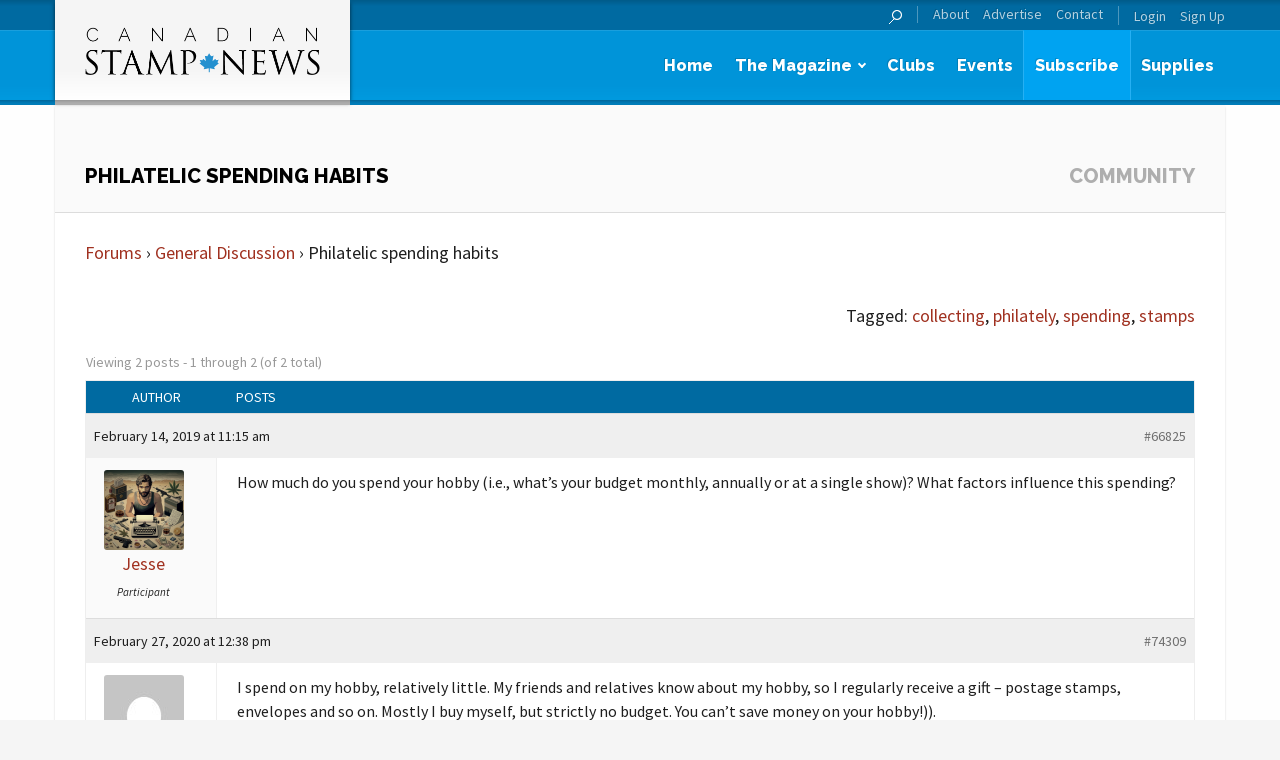

--- FILE ---
content_type: text/html; charset=UTF-8
request_url: https://canadianstampnews.com/forums/topic/philatelic-spending-habits/
body_size: 11209
content:
<!DOCTYPE html>
<!--[if lt IE 7 ]><html lang="en-CA" class="no-js ie ie6 lte7 lte8 lte9"><![endif]-->
<!--[if IE 7 ]><html lang="en-CA" class="no-js ie ie7 lte7 lte8 lte9"><![endif]-->
<!--[if IE 8 ]><html lang="en-CA" class="no-js ie ie8 lte8 lte9 lt-ie9"><![endif]-->
<!--[if IE 9 ]><html lang="en-CA" class="no-js ie ie9 lte9"><![endif]-->
<!--[if (gt IE 9)|!(IE)]><!--><html lang="en-CA"><!--<![endif]-->

<head>
	<meta charset="UTF-8">
	<meta name="viewport" content="width=device-width, initial-scale=1.0">

	

	<!-- Favicons -->
	<link rel="shortcut icon" href="https://canadianstampnews.com/wp-content/themes/trajan-csn/img/favicon.ico?v=1.1">
	<link rel="apple-touch-icon" sizes="144x144" href="https://canadianstampnews.com/wp-content/themes/trajan-csn/img/favicon-144x144.png?v=1.1">
	<link rel="apple-touch-icon" sizes="114x114" href="https://canadianstampnews.com/wp-content/themes/trajan-csn/img/favicon-114x114.png?v=1.1">
	<link rel="apple-touch-icon" sizes="72x72" href="https://canadianstampnews.com/wp-content/themes/trajan-csn/img/favicon-72x72.png?v=1.1">
	<link rel="apple-touch-icon" sizes="57x57" href="https://canadianstampnews.com/wp-content/themes/trajan-csn/img/favicon-57x57.png?v=1.1">
	<link rel="apple-touch-icon" href="https://canadianstampnews.com/wp-content/themes/trajan-csn/img/favicon-57x57.png?v=1.1">
	<meta name='robots' content='index, follow, max-image-preview:large, max-snippet:-1, max-video-preview:-1' />
	<style>img:is([sizes="auto" i], [sizes^="auto," i]) { contain-intrinsic-size: 3000px 1500px }</style>
	
	<!-- This site is optimized with the Yoast SEO plugin v25.4 - https://yoast.com/wordpress/plugins/seo/ -->
	<title>Philatelic spending habits - Canadian Stamp News</title>
	<link rel="canonical" href="http://canadianstampnews.com/forums/topic/philatelic-spending-habits/" />
	<meta property="og:locale" content="en_US" />
	<meta property="og:type" content="article" />
	<meta property="og:title" content="Philatelic spending habits - Canadian Stamp News" />
	<meta property="og:description" content="How much do you spend your hobby (i.e., what&#039;s your budget monthly, annually or at a single show)? What factors influence this spending?" />
	<meta property="og:url" content="http://canadianstampnews.com/forums/topic/philatelic-spending-habits/" />
	<meta property="og:site_name" content="Canadian Stamp News" />
	<meta property="article:publisher" content="https://www.facebook.com/pages/Canadian-Stamp-News/143199269038749?fref=ts" />
	<meta name="twitter:card" content="summary_large_image" />
	<meta name="twitter:site" content="@trajanpublisher" />
	<script type="application/ld+json" class="yoast-schema-graph">{"@context":"https://schema.org","@graph":[{"@type":"WebPage","@id":"http://canadianstampnews.com/forums/topic/philatelic-spending-habits/","url":"http://canadianstampnews.com/forums/topic/philatelic-spending-habits/","name":"Philatelic spending habits - Canadian Stamp News","isPartOf":{"@id":"https://canadianstampnews.com/#website"},"datePublished":"2019-02-14T15:15:57+00:00","breadcrumb":{"@id":"http://canadianstampnews.com/forums/topic/philatelic-spending-habits/#breadcrumb"},"inLanguage":"en-CA","potentialAction":[{"@type":"ReadAction","target":["http://canadianstampnews.com/forums/topic/philatelic-spending-habits/"]}]},{"@type":"BreadcrumbList","@id":"http://canadianstampnews.com/forums/topic/philatelic-spending-habits/#breadcrumb","itemListElement":[{"@type":"ListItem","position":1,"name":"Home","item":"https://canadianstampnews.com/"},{"@type":"ListItem","position":2,"name":"Topics","item":"http://canadianstampnews.com/topics/"},{"@type":"ListItem","position":3,"name":"General Discussion","item":"http://canadianstampnews.com/forums/forum/general-discussion/"},{"@type":"ListItem","position":4,"name":"Philatelic spending habits"}]},{"@type":"WebSite","@id":"https://canadianstampnews.com/#website","url":"https://canadianstampnews.com/","name":"Canadian Stamp News","description":"Canada&#039;s premier philatelic publication","potentialAction":[{"@type":"SearchAction","target":{"@type":"EntryPoint","urlTemplate":"https://canadianstampnews.com/?s={search_term_string}"},"query-input":{"@type":"PropertyValueSpecification","valueRequired":true,"valueName":"search_term_string"}}],"inLanguage":"en-CA"}]}</script>
	<!-- / Yoast SEO plugin. -->


<link rel='dns-prefetch' href='//translate.google.com' />
<link rel='dns-prefetch' href='//www.google.com' />
<link rel="alternate" type="application/rss+xml" title="Canadian Stamp News &raquo; Feed" href="https://canadianstampnews.com/feed/" />
<link rel="alternate" type="application/rss+xml" title="Canadian Stamp News &raquo; Comments Feed" href="https://canadianstampnews.com/comments/feed/" />
<script type="text/javascript">
/* <![CDATA[ */
window._wpemojiSettings = {"baseUrl":"https:\/\/s.w.org\/images\/core\/emoji\/16.0.1\/72x72\/","ext":".png","svgUrl":"https:\/\/s.w.org\/images\/core\/emoji\/16.0.1\/svg\/","svgExt":".svg","source":{"concatemoji":"https:\/\/canadianstampnews.com\/wp-includes\/js\/wp-emoji-release.min.js?ver=db02a1db741d18b6a82e1f9495c16a3e"}};
/*! This file is auto-generated */
!function(s,n){var o,i,e;function c(e){try{var t={supportTests:e,timestamp:(new Date).valueOf()};sessionStorage.setItem(o,JSON.stringify(t))}catch(e){}}function p(e,t,n){e.clearRect(0,0,e.canvas.width,e.canvas.height),e.fillText(t,0,0);var t=new Uint32Array(e.getImageData(0,0,e.canvas.width,e.canvas.height).data),a=(e.clearRect(0,0,e.canvas.width,e.canvas.height),e.fillText(n,0,0),new Uint32Array(e.getImageData(0,0,e.canvas.width,e.canvas.height).data));return t.every(function(e,t){return e===a[t]})}function u(e,t){e.clearRect(0,0,e.canvas.width,e.canvas.height),e.fillText(t,0,0);for(var n=e.getImageData(16,16,1,1),a=0;a<n.data.length;a++)if(0!==n.data[a])return!1;return!0}function f(e,t,n,a){switch(t){case"flag":return n(e,"\ud83c\udff3\ufe0f\u200d\u26a7\ufe0f","\ud83c\udff3\ufe0f\u200b\u26a7\ufe0f")?!1:!n(e,"\ud83c\udde8\ud83c\uddf6","\ud83c\udde8\u200b\ud83c\uddf6")&&!n(e,"\ud83c\udff4\udb40\udc67\udb40\udc62\udb40\udc65\udb40\udc6e\udb40\udc67\udb40\udc7f","\ud83c\udff4\u200b\udb40\udc67\u200b\udb40\udc62\u200b\udb40\udc65\u200b\udb40\udc6e\u200b\udb40\udc67\u200b\udb40\udc7f");case"emoji":return!a(e,"\ud83e\udedf")}return!1}function g(e,t,n,a){var r="undefined"!=typeof WorkerGlobalScope&&self instanceof WorkerGlobalScope?new OffscreenCanvas(300,150):s.createElement("canvas"),o=r.getContext("2d",{willReadFrequently:!0}),i=(o.textBaseline="top",o.font="600 32px Arial",{});return e.forEach(function(e){i[e]=t(o,e,n,a)}),i}function t(e){var t=s.createElement("script");t.src=e,t.defer=!0,s.head.appendChild(t)}"undefined"!=typeof Promise&&(o="wpEmojiSettingsSupports",i=["flag","emoji"],n.supports={everything:!0,everythingExceptFlag:!0},e=new Promise(function(e){s.addEventListener("DOMContentLoaded",e,{once:!0})}),new Promise(function(t){var n=function(){try{var e=JSON.parse(sessionStorage.getItem(o));if("object"==typeof e&&"number"==typeof e.timestamp&&(new Date).valueOf()<e.timestamp+604800&&"object"==typeof e.supportTests)return e.supportTests}catch(e){}return null}();if(!n){if("undefined"!=typeof Worker&&"undefined"!=typeof OffscreenCanvas&&"undefined"!=typeof URL&&URL.createObjectURL&&"undefined"!=typeof Blob)try{var e="postMessage("+g.toString()+"("+[JSON.stringify(i),f.toString(),p.toString(),u.toString()].join(",")+"));",a=new Blob([e],{type:"text/javascript"}),r=new Worker(URL.createObjectURL(a),{name:"wpTestEmojiSupports"});return void(r.onmessage=function(e){c(n=e.data),r.terminate(),t(n)})}catch(e){}c(n=g(i,f,p,u))}t(n)}).then(function(e){for(var t in e)n.supports[t]=e[t],n.supports.everything=n.supports.everything&&n.supports[t],"flag"!==t&&(n.supports.everythingExceptFlag=n.supports.everythingExceptFlag&&n.supports[t]);n.supports.everythingExceptFlag=n.supports.everythingExceptFlag&&!n.supports.flag,n.DOMReady=!1,n.readyCallback=function(){n.DOMReady=!0}}).then(function(){return e}).then(function(){var e;n.supports.everything||(n.readyCallback(),(e=n.source||{}).concatemoji?t(e.concatemoji):e.wpemoji&&e.twemoji&&(t(e.twemoji),t(e.wpemoji)))}))}((window,document),window._wpemojiSettings);
/* ]]> */
</script>
<style id='wp-emoji-styles-inline-css' type='text/css'>

	img.wp-smiley, img.emoji {
		display: inline !important;
		border: none !important;
		box-shadow: none !important;
		height: 1em !important;
		width: 1em !important;
		margin: 0 0.07em !important;
		vertical-align: -0.1em !important;
		background: none !important;
		padding: 0 !important;
	}
</style>
<link rel='stylesheet' id='wp-block-library-css' href='https://canadianstampnews.com/wp-includes/css/dist/block-library/style.min.css?ver=db02a1db741d18b6a82e1f9495c16a3e' type='text/css' media='all' />
<style id='classic-theme-styles-inline-css' type='text/css'>
/*! This file is auto-generated */
.wp-block-button__link{color:#fff;background-color:#32373c;border-radius:9999px;box-shadow:none;text-decoration:none;padding:calc(.667em + 2px) calc(1.333em + 2px);font-size:1.125em}.wp-block-file__button{background:#32373c;color:#fff;text-decoration:none}
</style>
<style id='global-styles-inline-css' type='text/css'>
:root{--wp--preset--aspect-ratio--square: 1;--wp--preset--aspect-ratio--4-3: 4/3;--wp--preset--aspect-ratio--3-4: 3/4;--wp--preset--aspect-ratio--3-2: 3/2;--wp--preset--aspect-ratio--2-3: 2/3;--wp--preset--aspect-ratio--16-9: 16/9;--wp--preset--aspect-ratio--9-16: 9/16;--wp--preset--color--black: #000000;--wp--preset--color--cyan-bluish-gray: #abb8c3;--wp--preset--color--white: #ffffff;--wp--preset--color--pale-pink: #f78da7;--wp--preset--color--vivid-red: #cf2e2e;--wp--preset--color--luminous-vivid-orange: #ff6900;--wp--preset--color--luminous-vivid-amber: #fcb900;--wp--preset--color--light-green-cyan: #7bdcb5;--wp--preset--color--vivid-green-cyan: #00d084;--wp--preset--color--pale-cyan-blue: #8ed1fc;--wp--preset--color--vivid-cyan-blue: #0693e3;--wp--preset--color--vivid-purple: #9b51e0;--wp--preset--gradient--vivid-cyan-blue-to-vivid-purple: linear-gradient(135deg,rgba(6,147,227,1) 0%,rgb(155,81,224) 100%);--wp--preset--gradient--light-green-cyan-to-vivid-green-cyan: linear-gradient(135deg,rgb(122,220,180) 0%,rgb(0,208,130) 100%);--wp--preset--gradient--luminous-vivid-amber-to-luminous-vivid-orange: linear-gradient(135deg,rgba(252,185,0,1) 0%,rgba(255,105,0,1) 100%);--wp--preset--gradient--luminous-vivid-orange-to-vivid-red: linear-gradient(135deg,rgba(255,105,0,1) 0%,rgb(207,46,46) 100%);--wp--preset--gradient--very-light-gray-to-cyan-bluish-gray: linear-gradient(135deg,rgb(238,238,238) 0%,rgb(169,184,195) 100%);--wp--preset--gradient--cool-to-warm-spectrum: linear-gradient(135deg,rgb(74,234,220) 0%,rgb(151,120,209) 20%,rgb(207,42,186) 40%,rgb(238,44,130) 60%,rgb(251,105,98) 80%,rgb(254,248,76) 100%);--wp--preset--gradient--blush-light-purple: linear-gradient(135deg,rgb(255,206,236) 0%,rgb(152,150,240) 100%);--wp--preset--gradient--blush-bordeaux: linear-gradient(135deg,rgb(254,205,165) 0%,rgb(254,45,45) 50%,rgb(107,0,62) 100%);--wp--preset--gradient--luminous-dusk: linear-gradient(135deg,rgb(255,203,112) 0%,rgb(199,81,192) 50%,rgb(65,88,208) 100%);--wp--preset--gradient--pale-ocean: linear-gradient(135deg,rgb(255,245,203) 0%,rgb(182,227,212) 50%,rgb(51,167,181) 100%);--wp--preset--gradient--electric-grass: linear-gradient(135deg,rgb(202,248,128) 0%,rgb(113,206,126) 100%);--wp--preset--gradient--midnight: linear-gradient(135deg,rgb(2,3,129) 0%,rgb(40,116,252) 100%);--wp--preset--font-size--small: 13px;--wp--preset--font-size--medium: 20px;--wp--preset--font-size--large: 36px;--wp--preset--font-size--x-large: 42px;--wp--preset--spacing--20: 0.44rem;--wp--preset--spacing--30: 0.67rem;--wp--preset--spacing--40: 1rem;--wp--preset--spacing--50: 1.5rem;--wp--preset--spacing--60: 2.25rem;--wp--preset--spacing--70: 3.38rem;--wp--preset--spacing--80: 5.06rem;--wp--preset--shadow--natural: 6px 6px 9px rgba(0, 0, 0, 0.2);--wp--preset--shadow--deep: 12px 12px 50px rgba(0, 0, 0, 0.4);--wp--preset--shadow--sharp: 6px 6px 0px rgba(0, 0, 0, 0.2);--wp--preset--shadow--outlined: 6px 6px 0px -3px rgba(255, 255, 255, 1), 6px 6px rgba(0, 0, 0, 1);--wp--preset--shadow--crisp: 6px 6px 0px rgba(0, 0, 0, 1);}:where(.is-layout-flex){gap: 0.5em;}:where(.is-layout-grid){gap: 0.5em;}body .is-layout-flex{display: flex;}.is-layout-flex{flex-wrap: wrap;align-items: center;}.is-layout-flex > :is(*, div){margin: 0;}body .is-layout-grid{display: grid;}.is-layout-grid > :is(*, div){margin: 0;}:where(.wp-block-columns.is-layout-flex){gap: 2em;}:where(.wp-block-columns.is-layout-grid){gap: 2em;}:where(.wp-block-post-template.is-layout-flex){gap: 1.25em;}:where(.wp-block-post-template.is-layout-grid){gap: 1.25em;}.has-black-color{color: var(--wp--preset--color--black) !important;}.has-cyan-bluish-gray-color{color: var(--wp--preset--color--cyan-bluish-gray) !important;}.has-white-color{color: var(--wp--preset--color--white) !important;}.has-pale-pink-color{color: var(--wp--preset--color--pale-pink) !important;}.has-vivid-red-color{color: var(--wp--preset--color--vivid-red) !important;}.has-luminous-vivid-orange-color{color: var(--wp--preset--color--luminous-vivid-orange) !important;}.has-luminous-vivid-amber-color{color: var(--wp--preset--color--luminous-vivid-amber) !important;}.has-light-green-cyan-color{color: var(--wp--preset--color--light-green-cyan) !important;}.has-vivid-green-cyan-color{color: var(--wp--preset--color--vivid-green-cyan) !important;}.has-pale-cyan-blue-color{color: var(--wp--preset--color--pale-cyan-blue) !important;}.has-vivid-cyan-blue-color{color: var(--wp--preset--color--vivid-cyan-blue) !important;}.has-vivid-purple-color{color: var(--wp--preset--color--vivid-purple) !important;}.has-black-background-color{background-color: var(--wp--preset--color--black) !important;}.has-cyan-bluish-gray-background-color{background-color: var(--wp--preset--color--cyan-bluish-gray) !important;}.has-white-background-color{background-color: var(--wp--preset--color--white) !important;}.has-pale-pink-background-color{background-color: var(--wp--preset--color--pale-pink) !important;}.has-vivid-red-background-color{background-color: var(--wp--preset--color--vivid-red) !important;}.has-luminous-vivid-orange-background-color{background-color: var(--wp--preset--color--luminous-vivid-orange) !important;}.has-luminous-vivid-amber-background-color{background-color: var(--wp--preset--color--luminous-vivid-amber) !important;}.has-light-green-cyan-background-color{background-color: var(--wp--preset--color--light-green-cyan) !important;}.has-vivid-green-cyan-background-color{background-color: var(--wp--preset--color--vivid-green-cyan) !important;}.has-pale-cyan-blue-background-color{background-color: var(--wp--preset--color--pale-cyan-blue) !important;}.has-vivid-cyan-blue-background-color{background-color: var(--wp--preset--color--vivid-cyan-blue) !important;}.has-vivid-purple-background-color{background-color: var(--wp--preset--color--vivid-purple) !important;}.has-black-border-color{border-color: var(--wp--preset--color--black) !important;}.has-cyan-bluish-gray-border-color{border-color: var(--wp--preset--color--cyan-bluish-gray) !important;}.has-white-border-color{border-color: var(--wp--preset--color--white) !important;}.has-pale-pink-border-color{border-color: var(--wp--preset--color--pale-pink) !important;}.has-vivid-red-border-color{border-color: var(--wp--preset--color--vivid-red) !important;}.has-luminous-vivid-orange-border-color{border-color: var(--wp--preset--color--luminous-vivid-orange) !important;}.has-luminous-vivid-amber-border-color{border-color: var(--wp--preset--color--luminous-vivid-amber) !important;}.has-light-green-cyan-border-color{border-color: var(--wp--preset--color--light-green-cyan) !important;}.has-vivid-green-cyan-border-color{border-color: var(--wp--preset--color--vivid-green-cyan) !important;}.has-pale-cyan-blue-border-color{border-color: var(--wp--preset--color--pale-cyan-blue) !important;}.has-vivid-cyan-blue-border-color{border-color: var(--wp--preset--color--vivid-cyan-blue) !important;}.has-vivid-purple-border-color{border-color: var(--wp--preset--color--vivid-purple) !important;}.has-vivid-cyan-blue-to-vivid-purple-gradient-background{background: var(--wp--preset--gradient--vivid-cyan-blue-to-vivid-purple) !important;}.has-light-green-cyan-to-vivid-green-cyan-gradient-background{background: var(--wp--preset--gradient--light-green-cyan-to-vivid-green-cyan) !important;}.has-luminous-vivid-amber-to-luminous-vivid-orange-gradient-background{background: var(--wp--preset--gradient--luminous-vivid-amber-to-luminous-vivid-orange) !important;}.has-luminous-vivid-orange-to-vivid-red-gradient-background{background: var(--wp--preset--gradient--luminous-vivid-orange-to-vivid-red) !important;}.has-very-light-gray-to-cyan-bluish-gray-gradient-background{background: var(--wp--preset--gradient--very-light-gray-to-cyan-bluish-gray) !important;}.has-cool-to-warm-spectrum-gradient-background{background: var(--wp--preset--gradient--cool-to-warm-spectrum) !important;}.has-blush-light-purple-gradient-background{background: var(--wp--preset--gradient--blush-light-purple) !important;}.has-blush-bordeaux-gradient-background{background: var(--wp--preset--gradient--blush-bordeaux) !important;}.has-luminous-dusk-gradient-background{background: var(--wp--preset--gradient--luminous-dusk) !important;}.has-pale-ocean-gradient-background{background: var(--wp--preset--gradient--pale-ocean) !important;}.has-electric-grass-gradient-background{background: var(--wp--preset--gradient--electric-grass) !important;}.has-midnight-gradient-background{background: var(--wp--preset--gradient--midnight) !important;}.has-small-font-size{font-size: var(--wp--preset--font-size--small) !important;}.has-medium-font-size{font-size: var(--wp--preset--font-size--medium) !important;}.has-large-font-size{font-size: var(--wp--preset--font-size--large) !important;}.has-x-large-font-size{font-size: var(--wp--preset--font-size--x-large) !important;}
:where(.wp-block-post-template.is-layout-flex){gap: 1.25em;}:where(.wp-block-post-template.is-layout-grid){gap: 1.25em;}
:where(.wp-block-columns.is-layout-flex){gap: 2em;}:where(.wp-block-columns.is-layout-grid){gap: 2em;}
:root :where(.wp-block-pullquote){font-size: 1.5em;line-height: 1.6;}
</style>
<link rel='stylesheet' id='google-language-translator-css' href='https://canadianstampnews.com/wp-content/plugins/google-language-translator/css/style.css?ver=6.0.20' type='text/css' media='' />
<link rel='stylesheet' id='bbp-default-css' href='https://canadianstampnews.com/wp-content/plugins/bbpress/templates/default/css/bbpress.min.css?ver=2.6.14' type='text/css' media='all' />
<link rel='stylesheet' id='rfbwp-fontawesome-css' href='https://canadianstampnews.com/wp-content/plugins/responsive-flipbook/assets/fonts/font-awesome.css?ver=db02a1db741d18b6a82e1f9495c16a3e' type='text/css' media='all' />
<link rel='stylesheet' id='rfbwp-et_icons-css' href='https://canadianstampnews.com/wp-content/plugins/responsive-flipbook/assets/fonts/et-icons.css?ver=db02a1db741d18b6a82e1f9495c16a3e' type='text/css' media='all' />
<link rel='stylesheet' id='rfbwp-et_line-css' href='https://canadianstampnews.com/wp-content/plugins/responsive-flipbook/assets/fonts/et-line.css?ver=db02a1db741d18b6a82e1f9495c16a3e' type='text/css' media='all' />
<link rel='stylesheet' id='rfbwp-styles-css' href='https://canadianstampnews.com/wp-content/plugins/responsive-flipbook/assets/css/style.min.css?ver=db02a1db741d18b6a82e1f9495c16a3e' type='text/css' media='all' />
<link rel='stylesheet' id='normalize-css' href='https://canadianstampnews.com/wp-content/themes/trajan/css/normalize.css?ver=db02a1db741d18b6a82e1f9495c16a3e' type='text/css' media='all' />
<link rel='stylesheet' id='foundation-css' href='https://canadianstampnews.com/wp-content/themes/trajan/css/foundation-6.2.4.min.css?ver=db02a1db741d18b6a82e1f9495c16a3e' type='text/css' media='all' />
<link rel='stylesheet' id='fancybox-css' href='https://canadianstampnews.com/wp-content/themes/trajan/js/fancybox/jquery.fancybox.css?ver=db02a1db741d18b6a82e1f9495c16a3e' type='text/css' media='all' />
<link rel='stylesheet' id='select2-css' href='https://canadianstampnews.com/wp-content/themes/trajan/js/select2/select2.css?ver=db02a1db741d18b6a82e1f9495c16a3e' type='text/css' media='all' />
<link rel='stylesheet' id='parent-style-css' href='https://canadianstampnews.com/wp-content/themes/trajan/style.css?ver=db02a1db741d18b6a82e1f9495c16a3e' type='text/css' media='all' />
<link rel='stylesheet' id='style-css' href='https://canadianstampnews.com/wp-content/themes/trajan-csn/style.css?ver=db02a1db741d18b6a82e1f9495c16a3e' type='text/css' media='all' />
<link rel='stylesheet' id='motion-ui-css' href='https://canadianstampnews.com/wp-content/themes/trajan/css/motion-ui.css?ver=db02a1db741d18b6a82e1f9495c16a3e' type='text/css' media='all' />
<link rel='stylesheet' id='font_awesome-css' href='https://canadianstampnews.com/wp-content/themes/trajan/css/font-awesome.min.css?ver=db02a1db741d18b6a82e1f9495c16a3e' type='text/css' media='all' />
<link rel='stylesheet' id='dflip-icons-style-css' href='https://canadianstampnews.com/wp-content/plugins/dflip/assets/css/themify-icons.min.css?ver=1.4.31' type='text/css' media='all' />
<link rel='stylesheet' id='dflip-style-css' href='https://canadianstampnews.com/wp-content/plugins/dflip/assets/css/dflip.min.css?ver=1.4.31' type='text/css' media='all' />
<style id='akismet-widget-style-inline-css' type='text/css'>

			.a-stats {
				--akismet-color-mid-green: #357b49;
				--akismet-color-white: #fff;
				--akismet-color-light-grey: #f6f7f7;

				max-width: 350px;
				width: auto;
			}

			.a-stats * {
				all: unset;
				box-sizing: border-box;
			}

			.a-stats strong {
				font-weight: 600;
			}

			.a-stats a.a-stats__link,
			.a-stats a.a-stats__link:visited,
			.a-stats a.a-stats__link:active {
				background: var(--akismet-color-mid-green);
				border: none;
				box-shadow: none;
				border-radius: 8px;
				color: var(--akismet-color-white);
				cursor: pointer;
				display: block;
				font-family: -apple-system, BlinkMacSystemFont, 'Segoe UI', 'Roboto', 'Oxygen-Sans', 'Ubuntu', 'Cantarell', 'Helvetica Neue', sans-serif;
				font-weight: 500;
				padding: 12px;
				text-align: center;
				text-decoration: none;
				transition: all 0.2s ease;
			}

			/* Extra specificity to deal with TwentyTwentyOne focus style */
			.widget .a-stats a.a-stats__link:focus {
				background: var(--akismet-color-mid-green);
				color: var(--akismet-color-white);
				text-decoration: none;
			}

			.a-stats a.a-stats__link:hover {
				filter: brightness(110%);
				box-shadow: 0 4px 12px rgba(0, 0, 0, 0.06), 0 0 2px rgba(0, 0, 0, 0.16);
			}

			.a-stats .count {
				color: var(--akismet-color-white);
				display: block;
				font-size: 1.5em;
				line-height: 1.4;
				padding: 0 13px;
				white-space: nowrap;
			}
		
</style>
<script type="text/javascript" src="https://canadianstampnews.com/wp-content/themes/trajan/js/jquery-3.7.1.min.js?ver=3.2.1" id="jquery-js"></script>
<script type="text/javascript" id="ion-sound-js-extra">
/* <![CDATA[ */
var mpcthLocalize = {"soundsPath":"https:\/\/canadianstampnews.com\/wp-content\/plugins\/responsive-flipbook\/assets\/sounds\/","downloadPath":"https:\/\/canadianstampnews.com\/wp-content\/plugins\/responsive-flipbook\/includes\/download.php?file="};
/* ]]> */
</script>
<script type="text/javascript" src="https://canadianstampnews.com/wp-content/plugins/responsive-flipbook/assets/js/ion.sound.min.js?ver=db02a1db741d18b6a82e1f9495c16a3e" id="ion-sound-js"></script>
<script type="text/javascript" src="https://canadianstampnews.com/wp-content/plugins/responsive-flipbook/assets/js/jquery.doubletap.js?ver=db02a1db741d18b6a82e1f9495c16a3e" id="jquery-doubletab-js"></script>
<script type="text/javascript" id="ajax_params-js-extra">
/* <![CDATA[ */
var ajaxParams = {"url":"\/wp-admin\/admin-ajax.php","nonce":"a9d1bec078"};
/* ]]> */
</script>
<script type="text/javascript" src="https://canadianstampnews.com/wp-content/themes/trajan/js/modernizr.js?ver=2.6.2" id="modernizr-js"></script>
<script type="text/javascript" src="https://canadianstampnews.com/wp-content/themes/trajan/js/motion-ui.js?ver=db02a1db741d18b6a82e1f9495c16a3e" id="motionui-js"></script>
<script type="text/javascript" src="https://www.google.com/recaptcha/api.js?ver=db02a1db741d18b6a82e1f9495c16a3e" id="recaptcha-js"></script>
<link rel="https://api.w.org/" href="https://canadianstampnews.com/wp-json/" /><link rel="EditURI" type="application/rsd+xml" title="RSD" href="https://canadianstampnews.com/xmlrpc.php?rsd" />

<link rel='shortlink' href='https://canadianstampnews.com/?p=66825' />
<link rel="alternate" title="oEmbed (JSON)" type="application/json+oembed" href="https://canadianstampnews.com/wp-json/oembed/1.0/embed?url=https%3A%2F%2Fcanadianstampnews.com%2Fforums%2Ftopic%2Fphilatelic-spending-habits%2F" />
<link rel="alternate" title="oEmbed (XML)" type="text/xml+oembed" href="https://canadianstampnews.com/wp-json/oembed/1.0/embed?url=https%3A%2F%2Fcanadianstampnews.com%2Fforums%2Ftopic%2Fphilatelic-spending-habits%2F&#038;format=xml" />
<style>#google_language_translator a{display:none!important;}div.skiptranslate.goog-te-gadget{display:inline!important;}.goog-te-gadget{color:transparent!important;}.goog-te-gadget{font-size:0px!important;}.goog-branding{display:none;}.goog-tooltip{display: none!important;}.goog-tooltip:hover{display: none!important;}.goog-text-highlight{background-color:transparent!important;border:none!important;box-shadow:none!important;}#flags{display:none;}div.skiptranslate{display:none!important;}body{top:0px!important;}#goog-gt-{display:none!important;}font font{background-color:transparent!important;box-shadow:none!important;position:initial!important;}</style><!--[if lt IE 9]><script>var rfbwp_ie_8 = true;</script><![endif]--><script data-cfasync="false"> var dFlipLocation = "https://canadianstampnews.com/wp-content/plugins/dflip/assets/"; var dFlipWPGlobal = {"text":{"toggleSound":"Turn on\/off Sound","toggleThumbnails":"Toggle Thumbnails","toggleOutline":"Toggle Outline\/Bookmark","previousPage":"Previous Page","nextPage":"Next Page","toggleFullscreen":"Toggle Fullscreen","zoomIn":"Zoom In","zoomOut":"Zoom Out","toggleHelp":"Toggle Help","singlePageMode":"Single Page Mode","doublePageMode":"Double Page Mode","downloadPDFFile":"Download PDF File","gotoFirstPage":"Goto First Page","gotoLastPage":"Goto Last Page","share":"Share"},"moreControls":",pageMode,startPage,endPage,sound","hideControls":"share,download","scrollWheel":"true","backgroundColor":"#777","backgroundImage":"","height":"100%","paddingLeft":"20","paddingRight":"20","duration":"800","soundEnable":"true","enableDownload":"false","webgl":"true","hard":"none","maxTextureSize":"1600","rangeChunkSize":"524288","zoomRatio":"1.5","stiffness":"3","singlePageMode":"0","autoPlay":"false","autoPlayDuration":"5000","autoPlayStart":"false"};</script>		<style type="text/css" id="wp-custom-css">
			.hideform {
	display:none;
}		</style>
		
</head>

<body class="topic bbpress bbp-no-js wp-singular topic-template-default single single-topic postid-66825 wp-theme-trajan wp-child-theme-trajan-csn">
	<div class="off-canvas-wrapper">
		<div class="off-canvas-wrapper-inner" data-off-canvas-wrapper>

			<!-- Off Canvas Menu -->
			<aside id="offcanvas-primary-nav" class="right-off-canvas-menu off-canvas position-right" data-off-canvas data-position="right">
				<nav id="nav-offcanvas">
					<form class="searchform" action="https://canadianstampnews.com" method="get">
						<input type="text" class="s" name="s" placeholder="Search">
						<input type="submit" class="searchsubmit" value="Search">
					</form>
					<div class="primary">
						<ul id="menu-navigation-primary" class="menu"><li id="menu-item-699" class="menu-item menu-item-type-post_type menu-item-object-page menu-item-home menu-item-699"><a href="https://canadianstampnews.com/">Home</a></li>
<li id="menu-item-800" class="menu-item menu-item-type-custom menu-item-object-custom menu-item-has-children menu-item-800"><a href="https://canadianstampnews.com/the-magazine/in-this-issue/">The Magazine</a>
<ul class="sub-menu">
	<li id="menu-item-801" class="menu-item menu-item-type-post_type menu-item-object-page menu-item-801"><a href="https://canadianstampnews.com/the-magazine/in-this-issue/">In This Issue</a></li>
	<li id="menu-item-802" class="menu-item menu-item-type-post_type menu-item-object-page menu-item-802"><a href="https://canadianstampnews.com/the-magazine/past-issues/">Past Issues</a></li>
</ul>
</li>
<li id="menu-item-4678" class="menu-item menu-item-type-post_type menu-item-object-page menu-item-4678"><a href="https://canadianstampnews.com/collecting/stamp-clubs/">Clubs</a></li>
<li id="menu-item-810" class="menu-item menu-item-type-post_type menu-item-object-page menu-item-810"><a href="https://canadianstampnews.com/events/">Events</a></li>
<li id="menu-item-4014" class="special menu-item menu-item-type-post_type menu-item-object-page menu-item-4014"><a href="https://canadianstampnews.com/the-magazine/subscribe/">Subscribe</a></li>
<li id="menu-item-77119" class="menu-item menu-item-type-custom menu-item-object-custom menu-item-77119"><a target="_blank" href="https://coinstampsupplies.com/">Supplies</a></li>
</ul>					</div>
					<div class="secondary">
						<ul>
							<li><a class="notranslate flag en united-states" title="English" data-lang="English">English</a></li>
							<li><a class="notranslate flag fr French" title="French" data-lang="French">Fran&ccedil;ais</a></li>
														<li class="widget-google-translator"><div id="google_language_translator" class="default-language-en"></div></li>
						</ul>
						<ul id="menu-navigation-secondary" class="menu"><li id="menu-item-813" class="menu-item menu-item-type-post_type menu-item-object-page menu-item-813"><a href="https://canadianstampnews.com/the-magazine/magazine/">About</a></li>
<li id="menu-item-814" class="menu-item menu-item-type-post_type menu-item-object-page menu-item-814"><a href="https://canadianstampnews.com/the-magazine/advertise/">Advertise</a></li>
<li id="menu-item-817" class="menu-item menu-item-type-post_type menu-item-object-page menu-item-817"><a href="https://canadianstampnews.com/contact/">Contact</a></li>
</ul>						<ul class="menu-my-account"><li><a href="https://canadianstampnews.com/login/?from=https://canadianstampnews.com/forums/topic/philatelic-spending-habits/">Login</a></li><li><a href="https://canadianstampnews.com/login/">Sign Up</a></li></ul>					</div>
				</nav>
			</aside>

			<div class="off-canvas-content" data-off-canvas-content>
				<!-- Header -->
				<header id="header">
					<section class="secondary">
						<div class="row">
							<div class="small-12 columns">

								<!-- Secondary Navigation -->
								<nav id="nav-sec">
									<ul>
										<li class="top-bar-search">
											<a class="search-btn"><img src="https://canadianstampnews.com/wp-content/themes/trajan/img/icon-search-small.png"></a>
											<form action="https://canadianstampnews.com" class="searchform" id="menu-searchform" method="get" role="search">
												<input type="text" id="s" name="s" value="" placeholder="Search">
												<input type="submit" value="Go" id="searchsubmit">
											</form>
										</li>
									</ul>

									
									<ul id="menu-navigation-secondary" class="menu"><li id="menu-item-813" class="menu-item menu-item-type-post_type menu-item-object-page menu-item-813"><a href="https://canadianstampnews.com/the-magazine/magazine/">About</a></li>
<li id="menu-item-814" class="menu-item menu-item-type-post_type menu-item-object-page menu-item-814"><a href="https://canadianstampnews.com/the-magazine/advertise/">Advertise</a></li>
<li id="menu-item-817" class="menu-item menu-item-type-post_type menu-item-object-page menu-item-817"><a href="https://canadianstampnews.com/contact/">Contact</a></li>
</ul>
									<ul class="menu-my-account"><li><a href="https://canadianstampnews.com/login/?from=https://canadianstampnews.com/forums/topic/philatelic-spending-habits/">Login</a></li><li><a href="https://canadianstampnews.com/login/">Sign Up</a></li></ul>								</nav>

							</div>
						</div><!-- .row -->
					</section>
					<section class="primary">
						<div class="row">
							<div class="small-12 columns">

								<!-- Logo -->
																	<div id="logo">
																		<a href="https://canadianstampnews.com">
																						<img src="https://canadianstampnews.com/wp-content/uploads/sites/3/2014/07/csn-logo-01.png" alt="Canadian Stamp News" />
										</a>
																	</div>
								
								<!-- Primary Navigation -->
								<nav id="nav">
									<div class="nav-toggle" data-toggle="offcanvas-primary-nav">Menu</div>
									<ul id="menu-navigation-primary" class="menu"><li id="menu-item-699" class="menu-item menu-item-type-post_type menu-item-object-page menu-item-home menu-item-699"><a href="https://canadianstampnews.com/">Home</a></li>
<li id="menu-item-800" class="menu-item menu-item-type-custom menu-item-object-custom menu-item-has-children menu-item-800"><a href="https://canadianstampnews.com/the-magazine/in-this-issue/">The Magazine</a>
<ul class="sub-menu">
	<li id="menu-item-801" class="menu-item menu-item-type-post_type menu-item-object-page menu-item-801"><a href="https://canadianstampnews.com/the-magazine/in-this-issue/">In This Issue</a></li>
	<li id="menu-item-802" class="menu-item menu-item-type-post_type menu-item-object-page menu-item-802"><a href="https://canadianstampnews.com/the-magazine/past-issues/">Past Issues</a></li>
</ul>
</li>
<li id="menu-item-4678" class="menu-item menu-item-type-post_type menu-item-object-page menu-item-4678"><a href="https://canadianstampnews.com/collecting/stamp-clubs/">Clubs</a></li>
<li id="menu-item-810" class="menu-item menu-item-type-post_type menu-item-object-page menu-item-810"><a href="https://canadianstampnews.com/events/">Events</a></li>
<li id="menu-item-4014" class="special menu-item menu-item-type-post_type menu-item-object-page menu-item-4014"><a href="https://canadianstampnews.com/the-magazine/subscribe/">Subscribe</a></li>
<li id="menu-item-77119" class="menu-item menu-item-type-custom menu-item-object-custom menu-item-77119"><a target="_blank" href="https://coinstampsupplies.com/">Supplies</a></li>
</ul>								</nav>

							</div>
						</div><!-- .row -->
					</section>
				</header>

				<section id="content">
<div class="row">
	<div class="small-12 columns">
	
		<header class="nearground page-header">
							<h2 class="page-parent h5">Community</h2>
						<h1 class="page-title h5">Philatelic spending habits</h1>
		</header>
		<section class="foreground">
							<article id="post-66825" class="post-66825 topic type-topic status-publish hentry topic-tag-collecting topic-tag-philately topic-tag-spending topic-tag-stamps">					
					<section class="entry-content">
						
<div id="bbpress-forums" class="bbpress-wrapper">

	<div class="bbp-breadcrumb"><p><a href="https://canadianstampnews.com" class="bbp-breadcrumb-home">Home</a> <span class="bbp-breadcrumb-sep">&rsaquo;</span> <a href="https://canadianstampnews.com/forums/" class="bbp-breadcrumb-root">Forums</a> <span class="bbp-breadcrumb-sep">&rsaquo;</span> <a href="https://canadianstampnews.com/forums/forum/general-discussion/" class="bbp-breadcrumb-forum">General Discussion</a> <span class="bbp-breadcrumb-sep">&rsaquo;</span> <span class="bbp-breadcrumb-current">Philatelic spending habits</span></p></div>
	
	
	
	
		<div class="bbp-topic-tags"><p>Tagged:&nbsp;<a href="https://canadianstampnews.com/forums/topic-tag/collecting/" rel="tag">collecting</a>, <a href="https://canadianstampnews.com/forums/topic-tag/philately/" rel="tag">philately</a>, <a href="https://canadianstampnews.com/forums/topic-tag/spending/" rel="tag">spending</a>, <a href="https://canadianstampnews.com/forums/topic-tag/stamps/" rel="tag">stamps</a></p></div>
		<div class="bbp-template-notice info"><ul><li class="bbp-topic-description">This topic has 1 reply, 2 voices, and was last updated <a href="https://canadianstampnews.com/forums/topic/philatelic-spending-habits/#post-74309" title="Reply To: Philatelic spending habits">5 years, 11 months ago</a> by <a href="https://canadianstampnews.com/forums/users/wolf-engine/" title="View Wolf Engine&#039;s profile" class="bbp-author-link"><span  class="bbp-author-avatar"><img alt='' src='https://secure.gravatar.com/avatar/85df8ec107329e32afc9ad22f02b0f92fc2d44ddcc5c61cb2abcf378e8f1acb9?s=14&#038;d=mm&#038;r=g' srcset='https://secure.gravatar.com/avatar/85df8ec107329e32afc9ad22f02b0f92fc2d44ddcc5c61cb2abcf378e8f1acb9?s=28&#038;d=mm&#038;r=g 2x' class='avatar avatar-14 photo' height='14' width='14' loading='lazy' decoding='async'/></span><span  class="bbp-author-name">Wolf Engine</span></a>.</li></ul></div>
		
		
			
<div class="bbp-pagination">
	<div class="bbp-pagination-count">Viewing 2 posts - 1 through 2 (of 2 total)</div>
	<div class="bbp-pagination-links"></div>
</div>


			
<ul id="topic-66825-replies" class="forums bbp-replies">

	<li class="bbp-header">
		<div class="bbp-reply-author">Author</div><!-- .bbp-reply-author -->
		<div class="bbp-reply-content">Posts</div><!-- .bbp-reply-content -->
	</li><!-- .bbp-header -->

	<li class="bbp-body">

		
			
				
<div id="post-66825" class="bbp-reply-header">
	<div class="bbp-meta">
		<span class="bbp-reply-post-date">February 14, 2019 at 11:15 am</span>

		
		<a href="https://canadianstampnews.com/forums/topic/philatelic-spending-habits/#post-66825" class="bbp-reply-permalink">#66825</a>

		
		<span class="bbp-admin-links"></span>
		
	</div><!-- .bbp-meta -->
</div><!-- #post-66825 -->

<div class="loop-item-0 user-id-380 bbp-parent-forum-3751 bbp-parent-topic-3751 bbp-reply-position-1 odd  post-66825 topic type-topic status-publish hentry topic-tag-collecting topic-tag-philately topic-tag-spending topic-tag-stamps">
	<div class="bbp-reply-author">

		
		<a href="https://canadianstampnews.com/forums/users/jessejames/" title="View Jesse&#039;s profile" class="bbp-author-link"><span  class="bbp-author-avatar"><img alt='' src='https://secure.gravatar.com/avatar/b68713eb69be5102cc42687bda1c419a5a9483a1accc005afb243b788ec97ddf?s=80&#038;d=mm&#038;r=g' srcset='https://secure.gravatar.com/avatar/b68713eb69be5102cc42687bda1c419a5a9483a1accc005afb243b788ec97ddf?s=160&#038;d=mm&#038;r=g 2x' class='avatar avatar-80 photo' height='80' width='80' loading='lazy' decoding='async'/></span><span  class="bbp-author-name">Jesse</span></a><div class="bbp-author-role">Participant</div>
		
		
	</div><!-- .bbp-reply-author -->

	<div class="bbp-reply-content">

		
		<p>How much do you spend your hobby (i.e., what&#8217;s your budget monthly, annually or at a single show)? What factors influence this spending?</p>

		
	</div><!-- .bbp-reply-content -->
</div><!-- .reply -->

			
				
<div id="post-74309" class="bbp-reply-header">
	<div class="bbp-meta">
		<span class="bbp-reply-post-date">February 27, 2020 at 12:38 pm</span>

		
		<a href="https://canadianstampnews.com/forums/topic/philatelic-spending-habits/#post-74309" class="bbp-reply-permalink">#74309</a>

		
		<span class="bbp-admin-links"></span>
		
	</div><!-- .bbp-meta -->
</div><!-- #post-74309 -->

<div class="loop-item-1 user-id-4599 bbp-parent-forum-3751 bbp-parent-topic-66825 bbp-reply-position-2 even  post-74309 reply type-reply status-publish hentry">
	<div class="bbp-reply-author">

		
		<a href="https://canadianstampnews.com/forums/users/wolf-engine/" title="View Wolf Engine&#039;s profile" class="bbp-author-link"><span  class="bbp-author-avatar"><img alt='' src='https://secure.gravatar.com/avatar/85df8ec107329e32afc9ad22f02b0f92fc2d44ddcc5c61cb2abcf378e8f1acb9?s=80&#038;d=mm&#038;r=g' srcset='https://secure.gravatar.com/avatar/85df8ec107329e32afc9ad22f02b0f92fc2d44ddcc5c61cb2abcf378e8f1acb9?s=160&#038;d=mm&#038;r=g 2x' class='avatar avatar-80 photo' height='80' width='80' loading='lazy' decoding='async'/></span><span  class="bbp-author-name">Wolf Engine</span></a><div class="bbp-author-role">Participant</div>
		
		
	</div><!-- .bbp-reply-author -->

	<div class="bbp-reply-content">

		
		<p>I spend on my hobby, relatively little. My friends and relatives know about my hobby, so I regularly receive a gift &#8211; postage stamps, envelopes and so on. Mostly I buy myself, but strictly no budget. You can&#8217;t save money on your hobby!)). </p>

		
	</div><!-- .bbp-reply-content -->
</div><!-- .reply -->

			
		
	</li><!-- .bbp-body -->

	<li class="bbp-footer">
		<div class="bbp-reply-author">Author</div>
		<div class="bbp-reply-content">Posts</div><!-- .bbp-reply-content -->
	</li><!-- .bbp-footer -->
</ul><!-- #topic-66825-replies -->


			
<div class="bbp-pagination">
	<div class="bbp-pagination-count">Viewing 2 posts - 1 through 2 (of 2 total)</div>
	<div class="bbp-pagination-links"></div>
</div>


		
		

	<div id="no-reply-66825" class="bbp-no-reply">
		<div class="bbp-template-notice">
			<ul>
				<li>The forum &#8216;General Discussion&#8217; is closed to new topics and replies.</li>
			</ul>
		</div>
	</div>



	
	

	
</div>
					</section>
				</article>
					</section>
		
	</div>
</div><!-- .row -->

				</section><!-- #content -->
				<footer id="footer">
										<div id="about">
						<div class="row collapse" data-equalizer>
							<div class="medium-4 columns" data-equalizer-watch>
								<div class="widget widget-about">
									<h3 class="widget-title">Canadian Stamp News</h3>
									<img src="https://canadianstampnews.com/wp-content/themes/trajan/img/maple-leaf-01.png" width="54" height="53" alt="Canada" class="maple-leaf">
									<p class="big">Canadian Stamp News is Canada's premier source of information about stamp collecting and related fields.</p>
									<p>Although we cover the entire world of philatelics, the majority of our readers are Canadian, and we concentrate on the unique circumstances surrounding collecting in our native land.</p>
									<ul class="social">
										<li><a href="https://www.facebook.com/pages/Canadian-Stamp-News/143199269038749" target="_blank" class="social-facebook">Facebook</a></li>
										<li><a href="https://twitter.com/trajanpublisher" target="_blank" class="social-twitter">Twitter</a></li>
																			</ul>
								</div>
							</div>
							<div class="medium-4 columns" data-equalizer-watch>
								<div class="widget widget-send-event">
									<h3 class="widget-title">Send Us Your Event</h3>
									<p>Running an event? Send it to us and we will display it on Canadian Stamp News!</p>
									<p><a class="button" title="Submit an Event" href="https://canadianstampnews.com/events/submit-an-event/">Submit Event &rarr;</a></p>
								</div>
							</div>
							<div class="medium-4 columns" data-equalizer-watch>
								<div class="widget widget-subscribe">
									<h3 class="widget-title">Subscribe To 26 Issues For Just $59.99/year</h3>
									<p>Subscribe today to receive Canada's premier stamp publication. Canadian Stamp News is available in both paper and digital forms.</p>
									<p><a href="https://canadianstampnews.com/the-magazine/subscribe/" class="button">Subscribe Now</a></p>
								</div>
							</div>
						</div><!-- .row -->
					</div>

					<div id="corporate">
						<div class="row">
							<div class="large-7 columns">
								<div class="about-trajan">
									<ul id="menu-navigation-primary-1" class="menu"><li class="menu-item menu-item-type-post_type menu-item-object-page menu-item-home menu-item-699"><a href="https://canadianstampnews.com/">Home</a></li>
<li class="menu-item menu-item-type-custom menu-item-object-custom menu-item-800"><a href="https://canadianstampnews.com/the-magazine/in-this-issue/">The Magazine</a></li>
<li class="menu-item menu-item-type-post_type menu-item-object-page menu-item-4678"><a href="https://canadianstampnews.com/collecting/stamp-clubs/">Clubs</a></li>
<li class="menu-item menu-item-type-post_type menu-item-object-page menu-item-810"><a href="https://canadianstampnews.com/events/">Events</a></li>
<li class="special menu-item menu-item-type-post_type menu-item-object-page menu-item-4014"><a href="https://canadianstampnews.com/the-magazine/subscribe/">Subscribe</a></li>
<li class="menu-item menu-item-type-custom menu-item-object-custom menu-item-77119"><a target="_blank" href="https://coinstampsupplies.com/">Supplies</a></li>
</ul>									<p class="legal">&copy; 2026 Trajan Publishing Corporation. All rights reserved.</p>
								</div>
							</div>
							<div class="large-5 columns">
								<div class="about-support">
									<img src="https://canadianstampnews.com/wp-content/themes/trajan/img/logo-canada-01.png" alt="Canada" class="logo">
									<p class="legal" style="color:#848484">We acknowledge the financial support of the Government of Canada through the Canada Periodical Fund of the Department of Canadian Heritage</p>							</div>
							</div>
						</div><!-- .row -->
					</div>
				</footer>

			</div><!-- .off-canvas-content -->
		</div><!-- .off-canvas-wrapper-inner -->
	</div><!-- .off-canvas-wrapper -->

	<script type="speculationrules">
{"prefetch":[{"source":"document","where":{"and":[{"href_matches":"\/*"},{"not":{"href_matches":["\/wp-*.php","\/wp-admin\/*","\/wp-content\/uploads\/sites\/3\/*","\/wp-content\/*","\/wp-content\/plugins\/*","\/wp-content\/themes\/trajan-csn\/*","\/wp-content\/themes\/trajan\/*","\/*\\?(.+)"]}},{"not":{"selector_matches":"a[rel~=\"nofollow\"]"}},{"not":{"selector_matches":".no-prefetch, .no-prefetch a"}}]},"eagerness":"conservative"}]}
</script>
<div id="flags" style="display:none" class="size16px"><ul id="sortable" class="ui-sortable"><li id="English"><a href="#" title="English" class="nturl notranslate en flag English"></a></li><li id="French"><a href="#" title="French" class="nturl notranslate fr flag French"></a></li></ul></div><div id='glt-footer'></div><script>function GoogleLanguageTranslatorInit() { new google.translate.TranslateElement({pageLanguage: 'en', includedLanguages:'en,fr', layout: google.translate.TranslateElement.InlineLayout.HORIZONTAL, autoDisplay: false}, 'google_language_translator');}</script>
<script type="text/javascript" id="bbp-swap-no-js-body-class">
	document.body.className = document.body.className.replace( 'bbp-no-js', 'bbp-js' );
</script>

<script type="text/javascript" src="https://canadianstampnews.com/wp-content/plugins/google-language-translator/js/scripts.js?ver=6.0.20" id="scripts-js"></script>
<script type="text/javascript" src="//translate.google.com/translate_a/element.js?cb=GoogleLanguageTranslatorInit" id="scripts-google-js"></script>
<script type="text/javascript" src="https://canadianstampnews.com/wp-content/plugins/bbpress/templates/default/js/editor.min.js?ver=2.6.14" id="bbpress-editor-js"></script>
<script type="text/javascript" id="bbpress-engagements-js-extra">
/* <![CDATA[ */
var bbpEngagementJS = {"object_id":"66825","bbp_ajaxurl":"https:\/\/canadianstampnews.com\/forums\/topic\/philatelic-spending-habits\/?bbp-ajax=true","generic_ajax_error":"Something went wrong. Refresh your browser and try again."};
/* ]]> */
</script>
<script type="text/javascript" src="https://canadianstampnews.com/wp-content/plugins/bbpress/templates/default/js/engagements.min.js?ver=2.6.14" id="bbpress-engagements-js"></script>
<script type="text/javascript" id="qppr_frontend_scripts-js-extra">
/* <![CDATA[ */
var qpprFrontData = {"linkData":{"https:\/\/canadianstampnews.com\/the-magazine\/digital-version\/":[0,0,""],"https:\/\/canadianstampnews.com\/the-magazine\/send-letter\/":[0,0,""],"https:\/\/canadianstampnews.com\/my-account\/my-issues\/":[0,0,""],"https:\/\/canadianstampnews.com\/csnlounge\/":[0,0,""],"https:\/\/canadianstampnews.com\/the-magazine\/subscribe\/":[0,0,""],"https:\/\/canadianstampnews.com\/forums\/":[0,0,""]},"siteURL":"https:\/\/canadianstampnews.com","siteURLq":"https:\/\/canadianstampnews.com"};
/* ]]> */
</script>
<script type="text/javascript" src="https://canadianstampnews.com/wp-content/plugins/quick-pagepost-redirect-plugin/js/qppr_frontend_script.min.js?ver=5.2.4" id="qppr_frontend_scripts-js"></script>
<script type="text/javascript" src="https://canadianstampnews.com/wp-content/themes/trajan/js/pre-script.js?ver=1.0" id="pre_script-js"></script>
<script type="text/javascript" src="https://canadianstampnews.com/wp-content/themes/trajan/js/foundation/foundation.min.js?ver=6.2.4" id="foundation-js"></script>
<script type="text/javascript" src="https://canadianstampnews.com/wp-content/themes/trajan/js/plugins.js?ver=1.0" id="plugins-js"></script>
<script type="text/javascript" src="https://canadianstampnews.com/wp-content/themes/trajan/js/script.js?ver=1.0" id="script-js"></script>
<script type="text/javascript" data-cfasync="false" src="https://canadianstampnews.com/wp-content/plugins/dflip/assets/js/dflip.min.js?ver=1.4.31" id="dflip-script-js"></script>
	<script>
		// main foundation initialization
		jQuery(document).foundation();
	</script>
</body>
</html>

<!-- Page cached by LiteSpeed Cache 7.2 on 2026-01-22 20:06:03 -->